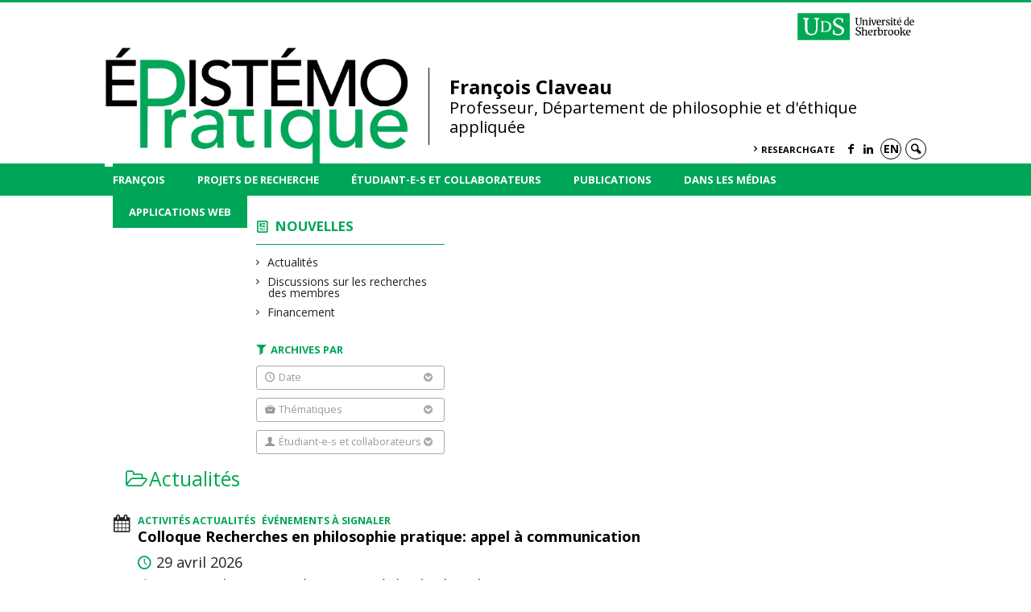

--- FILE ---
content_type: text/html; charset=UTF-8
request_url: https://www.epistemopratique.org/nouvelles/c/actualites/?person=553
body_size: 64130
content:
<!DOCTYPE html>

<!--[if IE 7]>
<html class="ie ie7" lang="fr-FR">
<![endif]-->
<!--[if IE 8]>
<html class="ie ie8" lang="fr-FR">
<![endif]-->
<!--[if IE 9]>
<html class="ie ie9" lang="fr-FR">
<![endif]-->
<!--[if !(IE 7) | !(IE 8) | !(IE 9)  ]><!-->
<html lang="fr-FR">
<!--<![endif]-->

<head>

	<meta charset="UTF-8" />
	<meta name="viewport" content="width=device-width, initial-scale=1, maximum-scale=1.0, user-scalable=no" />

	<title>Actualités  |  François Claveau</title>
	<link rel="profile" href="https://gmpg.org/xfn/11" />
	<link rel="pingback" href="https://www.epistemopratique.org/xmlrpc.php" />
	<link rel="alternate" type="application/rss+xml" title="RSS" href="https://www.epistemopratique.org/feed/" />
	
			<meta name="robots" content="index,follow,noodp,noydir" />
		<meta name="description" content="François Claveau est professeur titulaire au Département de philosophie et d'éthique appliquée de l'Université de Sherbrooke"/>

	<meta name='robots' content='max-image-preview:large' />
<link rel='dns-prefetch' href='//code.jquery.com' />
<link rel='dns-prefetch' href='//cdnjs.cloudflare.com' />
<link rel='dns-prefetch' href='//secure.openum.ca' />
<link rel="alternate" type="application/rss+xml" title="François Claveau &raquo; Flux de la catégorie Actualités" href="https://www.epistemopratique.org/nouvelles/c/actualites/feed/" />
<style id='wp-img-auto-sizes-contain-inline-css' type='text/css'>
img:is([sizes=auto i],[sizes^="auto," i]){contain-intrinsic-size:3000px 1500px}
/*# sourceURL=wp-img-auto-sizes-contain-inline-css */
</style>
<style id='wp-block-library-inline-css' type='text/css'>
:root{--wp-block-synced-color:#7a00df;--wp-block-synced-color--rgb:122,0,223;--wp-bound-block-color:var(--wp-block-synced-color);--wp-editor-canvas-background:#ddd;--wp-admin-theme-color:#007cba;--wp-admin-theme-color--rgb:0,124,186;--wp-admin-theme-color-darker-10:#006ba1;--wp-admin-theme-color-darker-10--rgb:0,107,160.5;--wp-admin-theme-color-darker-20:#005a87;--wp-admin-theme-color-darker-20--rgb:0,90,135;--wp-admin-border-width-focus:2px}@media (min-resolution:192dpi){:root{--wp-admin-border-width-focus:1.5px}}.wp-element-button{cursor:pointer}:root .has-very-light-gray-background-color{background-color:#eee}:root .has-very-dark-gray-background-color{background-color:#313131}:root .has-very-light-gray-color{color:#eee}:root .has-very-dark-gray-color{color:#313131}:root .has-vivid-green-cyan-to-vivid-cyan-blue-gradient-background{background:linear-gradient(135deg,#00d084,#0693e3)}:root .has-purple-crush-gradient-background{background:linear-gradient(135deg,#34e2e4,#4721fb 50%,#ab1dfe)}:root .has-hazy-dawn-gradient-background{background:linear-gradient(135deg,#faaca8,#dad0ec)}:root .has-subdued-olive-gradient-background{background:linear-gradient(135deg,#fafae1,#67a671)}:root .has-atomic-cream-gradient-background{background:linear-gradient(135deg,#fdd79a,#004a59)}:root .has-nightshade-gradient-background{background:linear-gradient(135deg,#330968,#31cdcf)}:root .has-midnight-gradient-background{background:linear-gradient(135deg,#020381,#2874fc)}:root{--wp--preset--font-size--normal:16px;--wp--preset--font-size--huge:42px}.has-regular-font-size{font-size:1em}.has-larger-font-size{font-size:2.625em}.has-normal-font-size{font-size:var(--wp--preset--font-size--normal)}.has-huge-font-size{font-size:var(--wp--preset--font-size--huge)}.has-text-align-center{text-align:center}.has-text-align-left{text-align:left}.has-text-align-right{text-align:right}.has-fit-text{white-space:nowrap!important}#end-resizable-editor-section{display:none}.aligncenter{clear:both}.items-justified-left{justify-content:flex-start}.items-justified-center{justify-content:center}.items-justified-right{justify-content:flex-end}.items-justified-space-between{justify-content:space-between}.screen-reader-text{border:0;clip-path:inset(50%);height:1px;margin:-1px;overflow:hidden;padding:0;position:absolute;width:1px;word-wrap:normal!important}.screen-reader-text:focus{background-color:#ddd;clip-path:none;color:#444;display:block;font-size:1em;height:auto;left:5px;line-height:normal;padding:15px 23px 14px;text-decoration:none;top:5px;width:auto;z-index:100000}html :where(.has-border-color){border-style:solid}html :where([style*=border-top-color]){border-top-style:solid}html :where([style*=border-right-color]){border-right-style:solid}html :where([style*=border-bottom-color]){border-bottom-style:solid}html :where([style*=border-left-color]){border-left-style:solid}html :where([style*=border-width]){border-style:solid}html :where([style*=border-top-width]){border-top-style:solid}html :where([style*=border-right-width]){border-right-style:solid}html :where([style*=border-bottom-width]){border-bottom-style:solid}html :where([style*=border-left-width]){border-left-style:solid}html :where(img[class*=wp-image-]){height:auto;max-width:100%}:where(figure){margin:0 0 1em}html :where(.is-position-sticky){--wp-admin--admin-bar--position-offset:var(--wp-admin--admin-bar--height,0px)}@media screen and (max-width:600px){html :where(.is-position-sticky){--wp-admin--admin-bar--position-offset:0px}}

/*# sourceURL=wp-block-library-inline-css */
</style><style id='global-styles-inline-css' type='text/css'>
:root{--wp--preset--aspect-ratio--square: 1;--wp--preset--aspect-ratio--4-3: 4/3;--wp--preset--aspect-ratio--3-4: 3/4;--wp--preset--aspect-ratio--3-2: 3/2;--wp--preset--aspect-ratio--2-3: 2/3;--wp--preset--aspect-ratio--16-9: 16/9;--wp--preset--aspect-ratio--9-16: 9/16;--wp--preset--color--black: #000000;--wp--preset--color--cyan-bluish-gray: #abb8c3;--wp--preset--color--white: #ffffff;--wp--preset--color--pale-pink: #f78da7;--wp--preset--color--vivid-red: #cf2e2e;--wp--preset--color--luminous-vivid-orange: #ff6900;--wp--preset--color--luminous-vivid-amber: #fcb900;--wp--preset--color--light-green-cyan: #7bdcb5;--wp--preset--color--vivid-green-cyan: #00d084;--wp--preset--color--pale-cyan-blue: #8ed1fc;--wp--preset--color--vivid-cyan-blue: #0693e3;--wp--preset--color--vivid-purple: #9b51e0;--wp--preset--gradient--vivid-cyan-blue-to-vivid-purple: linear-gradient(135deg,rgb(6,147,227) 0%,rgb(155,81,224) 100%);--wp--preset--gradient--light-green-cyan-to-vivid-green-cyan: linear-gradient(135deg,rgb(122,220,180) 0%,rgb(0,208,130) 100%);--wp--preset--gradient--luminous-vivid-amber-to-luminous-vivid-orange: linear-gradient(135deg,rgb(252,185,0) 0%,rgb(255,105,0) 100%);--wp--preset--gradient--luminous-vivid-orange-to-vivid-red: linear-gradient(135deg,rgb(255,105,0) 0%,rgb(207,46,46) 100%);--wp--preset--gradient--very-light-gray-to-cyan-bluish-gray: linear-gradient(135deg,rgb(238,238,238) 0%,rgb(169,184,195) 100%);--wp--preset--gradient--cool-to-warm-spectrum: linear-gradient(135deg,rgb(74,234,220) 0%,rgb(151,120,209) 20%,rgb(207,42,186) 40%,rgb(238,44,130) 60%,rgb(251,105,98) 80%,rgb(254,248,76) 100%);--wp--preset--gradient--blush-light-purple: linear-gradient(135deg,rgb(255,206,236) 0%,rgb(152,150,240) 100%);--wp--preset--gradient--blush-bordeaux: linear-gradient(135deg,rgb(254,205,165) 0%,rgb(254,45,45) 50%,rgb(107,0,62) 100%);--wp--preset--gradient--luminous-dusk: linear-gradient(135deg,rgb(255,203,112) 0%,rgb(199,81,192) 50%,rgb(65,88,208) 100%);--wp--preset--gradient--pale-ocean: linear-gradient(135deg,rgb(255,245,203) 0%,rgb(182,227,212) 50%,rgb(51,167,181) 100%);--wp--preset--gradient--electric-grass: linear-gradient(135deg,rgb(202,248,128) 0%,rgb(113,206,126) 100%);--wp--preset--gradient--midnight: linear-gradient(135deg,rgb(2,3,129) 0%,rgb(40,116,252) 100%);--wp--preset--font-size--small: 13px;--wp--preset--font-size--medium: 20px;--wp--preset--font-size--large: 36px;--wp--preset--font-size--x-large: 42px;--wp--preset--spacing--20: 0.44rem;--wp--preset--spacing--30: 0.67rem;--wp--preset--spacing--40: 1rem;--wp--preset--spacing--50: 1.5rem;--wp--preset--spacing--60: 2.25rem;--wp--preset--spacing--70: 3.38rem;--wp--preset--spacing--80: 5.06rem;--wp--preset--shadow--natural: 6px 6px 9px rgba(0, 0, 0, 0.2);--wp--preset--shadow--deep: 12px 12px 50px rgba(0, 0, 0, 0.4);--wp--preset--shadow--sharp: 6px 6px 0px rgba(0, 0, 0, 0.2);--wp--preset--shadow--outlined: 6px 6px 0px -3px rgb(255, 255, 255), 6px 6px rgb(0, 0, 0);--wp--preset--shadow--crisp: 6px 6px 0px rgb(0, 0, 0);}:where(.is-layout-flex){gap: 0.5em;}:where(.is-layout-grid){gap: 0.5em;}body .is-layout-flex{display: flex;}.is-layout-flex{flex-wrap: wrap;align-items: center;}.is-layout-flex > :is(*, div){margin: 0;}body .is-layout-grid{display: grid;}.is-layout-grid > :is(*, div){margin: 0;}:where(.wp-block-columns.is-layout-flex){gap: 2em;}:where(.wp-block-columns.is-layout-grid){gap: 2em;}:where(.wp-block-post-template.is-layout-flex){gap: 1.25em;}:where(.wp-block-post-template.is-layout-grid){gap: 1.25em;}.has-black-color{color: var(--wp--preset--color--black) !important;}.has-cyan-bluish-gray-color{color: var(--wp--preset--color--cyan-bluish-gray) !important;}.has-white-color{color: var(--wp--preset--color--white) !important;}.has-pale-pink-color{color: var(--wp--preset--color--pale-pink) !important;}.has-vivid-red-color{color: var(--wp--preset--color--vivid-red) !important;}.has-luminous-vivid-orange-color{color: var(--wp--preset--color--luminous-vivid-orange) !important;}.has-luminous-vivid-amber-color{color: var(--wp--preset--color--luminous-vivid-amber) !important;}.has-light-green-cyan-color{color: var(--wp--preset--color--light-green-cyan) !important;}.has-vivid-green-cyan-color{color: var(--wp--preset--color--vivid-green-cyan) !important;}.has-pale-cyan-blue-color{color: var(--wp--preset--color--pale-cyan-blue) !important;}.has-vivid-cyan-blue-color{color: var(--wp--preset--color--vivid-cyan-blue) !important;}.has-vivid-purple-color{color: var(--wp--preset--color--vivid-purple) !important;}.has-black-background-color{background-color: var(--wp--preset--color--black) !important;}.has-cyan-bluish-gray-background-color{background-color: var(--wp--preset--color--cyan-bluish-gray) !important;}.has-white-background-color{background-color: var(--wp--preset--color--white) !important;}.has-pale-pink-background-color{background-color: var(--wp--preset--color--pale-pink) !important;}.has-vivid-red-background-color{background-color: var(--wp--preset--color--vivid-red) !important;}.has-luminous-vivid-orange-background-color{background-color: var(--wp--preset--color--luminous-vivid-orange) !important;}.has-luminous-vivid-amber-background-color{background-color: var(--wp--preset--color--luminous-vivid-amber) !important;}.has-light-green-cyan-background-color{background-color: var(--wp--preset--color--light-green-cyan) !important;}.has-vivid-green-cyan-background-color{background-color: var(--wp--preset--color--vivid-green-cyan) !important;}.has-pale-cyan-blue-background-color{background-color: var(--wp--preset--color--pale-cyan-blue) !important;}.has-vivid-cyan-blue-background-color{background-color: var(--wp--preset--color--vivid-cyan-blue) !important;}.has-vivid-purple-background-color{background-color: var(--wp--preset--color--vivid-purple) !important;}.has-black-border-color{border-color: var(--wp--preset--color--black) !important;}.has-cyan-bluish-gray-border-color{border-color: var(--wp--preset--color--cyan-bluish-gray) !important;}.has-white-border-color{border-color: var(--wp--preset--color--white) !important;}.has-pale-pink-border-color{border-color: var(--wp--preset--color--pale-pink) !important;}.has-vivid-red-border-color{border-color: var(--wp--preset--color--vivid-red) !important;}.has-luminous-vivid-orange-border-color{border-color: var(--wp--preset--color--luminous-vivid-orange) !important;}.has-luminous-vivid-amber-border-color{border-color: var(--wp--preset--color--luminous-vivid-amber) !important;}.has-light-green-cyan-border-color{border-color: var(--wp--preset--color--light-green-cyan) !important;}.has-vivid-green-cyan-border-color{border-color: var(--wp--preset--color--vivid-green-cyan) !important;}.has-pale-cyan-blue-border-color{border-color: var(--wp--preset--color--pale-cyan-blue) !important;}.has-vivid-cyan-blue-border-color{border-color: var(--wp--preset--color--vivid-cyan-blue) !important;}.has-vivid-purple-border-color{border-color: var(--wp--preset--color--vivid-purple) !important;}.has-vivid-cyan-blue-to-vivid-purple-gradient-background{background: var(--wp--preset--gradient--vivid-cyan-blue-to-vivid-purple) !important;}.has-light-green-cyan-to-vivid-green-cyan-gradient-background{background: var(--wp--preset--gradient--light-green-cyan-to-vivid-green-cyan) !important;}.has-luminous-vivid-amber-to-luminous-vivid-orange-gradient-background{background: var(--wp--preset--gradient--luminous-vivid-amber-to-luminous-vivid-orange) !important;}.has-luminous-vivid-orange-to-vivid-red-gradient-background{background: var(--wp--preset--gradient--luminous-vivid-orange-to-vivid-red) !important;}.has-very-light-gray-to-cyan-bluish-gray-gradient-background{background: var(--wp--preset--gradient--very-light-gray-to-cyan-bluish-gray) !important;}.has-cool-to-warm-spectrum-gradient-background{background: var(--wp--preset--gradient--cool-to-warm-spectrum) !important;}.has-blush-light-purple-gradient-background{background: var(--wp--preset--gradient--blush-light-purple) !important;}.has-blush-bordeaux-gradient-background{background: var(--wp--preset--gradient--blush-bordeaux) !important;}.has-luminous-dusk-gradient-background{background: var(--wp--preset--gradient--luminous-dusk) !important;}.has-pale-ocean-gradient-background{background: var(--wp--preset--gradient--pale-ocean) !important;}.has-electric-grass-gradient-background{background: var(--wp--preset--gradient--electric-grass) !important;}.has-midnight-gradient-background{background: var(--wp--preset--gradient--midnight) !important;}.has-small-font-size{font-size: var(--wp--preset--font-size--small) !important;}.has-medium-font-size{font-size: var(--wp--preset--font-size--medium) !important;}.has-large-font-size{font-size: var(--wp--preset--font-size--large) !important;}.has-x-large-font-size{font-size: var(--wp--preset--font-size--x-large) !important;}
/*# sourceURL=global-styles-inline-css */
</style>

<style id='classic-theme-styles-inline-css' type='text/css'>
/*! This file is auto-generated */
.wp-block-button__link{color:#fff;background-color:#32373c;border-radius:9999px;box-shadow:none;text-decoration:none;padding:calc(.667em + 2px) calc(1.333em + 2px);font-size:1.125em}.wp-block-file__button{background:#32373c;color:#fff;text-decoration:none}
/*# sourceURL=/wp-includes/css/classic-themes.min.css */
</style>
<link rel='stylesheet' id='openum-admin-bar-css' href='https://secure.openum.ca/assets/plugins/openum-admin/openum-admin-bar.css?ver=6.9' type='text/css' media='all' />
<link rel='stylesheet' id='forcerouge-style-css' href='https://secure.openum.ca/assets/themes/forcerouge_dev/css/style.css?ver=1633512522' type='text/css' media='all' />
<link rel='stylesheet' id='forcerouge-custom-css' href='https://www.epistemopratique.org/forcerouge.css?ver=1633512522' type='text/css' media='all' />
<link rel='stylesheet' id='dashicons-css' href='https://www.epistemopratique.org/wp-includes/css/dashicons.min.css?ver=6.9' type='text/css' media='all' />
<link rel='stylesheet' id='forcerouge-admin-bar-css' href='https://secure.openum.ca/assets/themes/forcerouge_dev/css/admin-bar.css?ver=6.9' type='text/css' media='all' />
<link rel='stylesheet' id='wp-5.3.2-site-style-css' href='https://www.epistemopratique.org/wp-includes/css/dist/block-library/style-5.3.2.css?ver=6.9' type='text/css' media='all' />
<script type="text/javascript" src="https://code.jquery.com/jquery-2.1.1.min.js?ver=6.9" id="forcerouge-jquery-js"></script>
<script type="text/javascript" src="https://cdnjs.cloudflare.com/ajax/libs/materialize/0.96.1/js/materialize.min.js?ver=6.9" id="forcerouge-materialize-js"></script>
<link rel="EditURI" type="application/rsd+xml" title="RSD" href="https://www.epistemopratique.org/xmlrpc.php?rsd" />
<meta name="generator" content="ForceRouge 0.9.85" />
<link rel='shortlink' href='https://www.epistemopratique.org/s/7339' />
<script src='https://openum.ca/?dm=b8df3333c93592be9f37e95d00b5c2ab&amp;action=load&amp;blogid=69&amp;siteid=1&amp;t=1904139239&amp;back=https%3A%2F%2Fwww.epistemopratique.org%2Fnouvelles%2Fc%2Factualites%2F%3Fperson%3D553' type='text/javascript'></script>	<meta name="twitter:card" content="summary">
		<meta name="twitter:site" content="claveau_f">
		<meta property="og:site_name" content="François Claveau" />
		<meta property="og:type" content="website" />
	<script>
  (function(i,s,o,g,r,a,m){i['GoogleAnalyticsObject']=r;i[r]=i[r]||function(){
  (i[r].q=i[r].q||[]).push(arguments)},i[r].l=1*new Date();a=s.createElement(o),
  m=s.getElementsByTagName(o)[0];a.async=1;a.src=g;m.parentNode.insertBefore(a,m)
  })(window,document,'script','//www.google-analytics.com/analytics.js','ga');

  ga('create', 'UA-68628409-7', 'https://francoisclaveau.openum.ca/');
  ga('send', 'pageview');

</script>
	</head>

<body class="archive category category-actualites category-1 wp-theme-forcerouge_dev wp-child-theme-forcerouge_dev-openum">

	<section id="search-box">
		<form method="get" action="https://www.epistemopratique.org/" class="container">
			<input id="search" type="search" name="s" placeholder="Entrez les termes de votre recherche..." /><button class="icon-search" type="submit"></button>
		</form>
	</section>

	<header  id="site-header">

		<div id="headzone" class="container valign-wrapper" >
			<div id="sitehead">

				<ul id="menu-links" class=""><li id="menu-item-32" class="menu-item menu-item-type-custom menu-item-object-custom menu-item-32"><a href="http://www.usherbrooke.ca/philosophie/" title="Université Sherbrooke, Département de philosophie et d&rsquo;éthique appliquée"><img src="/files/sites/69/2025/12/UdeS_logo_h_rgbHR-scaled.png" height="60px"/></a></li>
</ul>
				<a id="site-logo" href="https://www.epistemopratique.org" title="François Claveau">
					<figure><img src="/files/sites/69/2016/05/logo_chaire_couleurs_web.jpg" title="François Claveau" onload="this.width/=2;this.onload=null;"/></figure>						<div class="titles-container">
							<h1>François Claveau</h1>
							<h2>Professeur, Département de philosophie et d'éthique appliquée</h2>
						</div>
										</a>

			</div>
			<div id="header-bottom">
				<div class="menu-header-container"><ul id="menu-header" class=""><li id="menu-item-1183" class="menu-item menu-item-type-custom menu-item-object-custom menu-item-1183"><a href="https://www.researchgate.net/profile/Francois_Claveau">ResearchGate</a></li>
</ul></div><div class="menu-icons-container"><ul id="menu-icons" class="menu"><li id="menu-item-94" class="menu-item menu-item-type-custom menu-item-object-custom menu-item-94"><a href="https://www.facebook.com/epistemologiepratique/"><i class="icon-facebook"></i></a></li>
<li id="menu-item-97" class="menu-item menu-item-type-custom menu-item-object-custom menu-item-97"><a href="https://www.linkedin.com/in/françois-claveau-43196224"><i class="icon-linkedin"></i></a></li>
</ul></div><div class="lang-container"><ul id="btn-lang-switcher"><li id="forcerouge_ml_languageswitcher_en" class="forcerouge_ml_languageswitcher_item"><a href="https://www.epistemopratique.org/en/nouvelles/c/actualites/?person=553">en</a></li></ul></div><div class="search-btn-container"><ul id="btn-search"><li><a href="#search-box" class="search-trigger"><i class="icon-search"></i></a></li></ul></div>			</div>

		</div>

	</header>

	
	<nav id="navigation-bar" role="navigation" class="header-parallax ">

		<div class="navigation-wrapper container">
			<ul id="menu-navigation" class="hide-on-med-and-down"><li id="menu-item-79" class="menu-item menu-item-type-post_type menu-item-object-page menu-item-has-children menu-item-79"><a href="https://www.epistemopratique.org/francois-claveau/">François</a>
<ul class="sub-menu">
	<li id="menu-item-84" class="menu-item menu-item-type-post_type menu-item-object-page menu-item-84"><a href="https://www.epistemopratique.org/francois-claveau/biographie/">Biographie</a></li>
	<li id="menu-item-83" class="menu-item menu-item-type-post_type menu-item-object-page menu-item-83"><a href="https://www.epistemopratique.org/francois-claveau/affiliations/">Affiliations</a></li>
	<li id="menu-item-82" class="menu-item menu-item-type-post_type menu-item-object-page menu-item-82"><a href="https://www.epistemopratique.org/francois-claveau/financements/">Financements</a></li>
	<li id="menu-item-81" class="menu-item menu-item-type-post_type menu-item-object-page menu-item-81"><a href="https://www.epistemopratique.org/francois-claveau/cours/">Cours</a></li>
	<li id="menu-item-86" class="menu-item menu-item-type-post_type menu-item-object-page menu-item-86"><a href="https://www.epistemopratique.org/chaire/">Projets de recherche</a></li>
	<li id="menu-item-80" class="menu-item menu-item-type-post_type menu-item-object-page menu-item-80"><a href="https://www.epistemopratique.org/francois-claveau/coordonnees/">Coordonnées</a></li>
</ul>
</li>
<li id="menu-item-541" class="menu-item menu-item-type-post_type menu-item-object-page menu-item-541"><a href="https://www.epistemopratique.org/chaire/projets-de-recherche/">Projets de recherche</a></li>
<li id="menu-item-7199" class="menu-item menu-item-type-post_type_archive menu-item-object-people menu-item-7199"><a href="https://www.epistemopratique.org/chaire/equipe/">Étudiant-e-s et collaborateurs</a></li>
<li id="menu-item-26" class="menu-item menu-item-type-post_type menu-item-object-page menu-item-26"><a href="https://www.epistemopratique.org/publications/">Publications</a></li>
<li id="menu-item-85" class="menu-item menu-item-type-post_type menu-item-object-page menu-item-85"><a href="https://www.epistemopratique.org/presse/">Dans les médias</a></li>
<li id="menu-item-72" class="menu-item menu-item-type-post_type menu-item-object-page menu-item-has-children menu-item-72"><a href="https://www.epistemopratique.org/apps/">Applications web</a>
<ul class="sub-menu">
	<li id="menu-item-7347" class="menu-item menu-item-type-post_type menu-item-object-page menu-item-7347"><a href="https://www.epistemopratique.org/apps/libreqda/">LibreQDA</a></li>
	<li id="menu-item-110" class="menu-item menu-item-type-post_type menu-item-object-page menu-item-110"><a href="https://www.epistemopratique.org/apps/bibliometrics/">Histoires bibliométriques</a></li>
	<li id="menu-item-109" class="menu-item menu-item-type-post_type menu-item-object-page menu-item-109"><a href="https://www.epistemopratique.org/apps/stats/">Introduction aux statistiques</a></li>
</ul>
</li>
</ul><div class="alternative-header-container"></div><ul id="nav-mobile" class="side-nav"><li class="menu-item menu-item-type-post_type menu-item-object-page menu-item-has-children menu-item-79"><a href="https://www.epistemopratique.org/francois-claveau/">François</a>
<ul class="sub-menu">
	<li class="menu-item menu-item-type-post_type menu-item-object-page menu-item-84"><a href="https://www.epistemopratique.org/francois-claveau/biographie/">Biographie</a></li>
	<li class="menu-item menu-item-type-post_type menu-item-object-page menu-item-83"><a href="https://www.epistemopratique.org/francois-claveau/affiliations/">Affiliations</a></li>
	<li class="menu-item menu-item-type-post_type menu-item-object-page menu-item-82"><a href="https://www.epistemopratique.org/francois-claveau/financements/">Financements</a></li>
	<li class="menu-item menu-item-type-post_type menu-item-object-page menu-item-81"><a href="https://www.epistemopratique.org/francois-claveau/cours/">Cours</a></li>
	<li class="menu-item menu-item-type-post_type menu-item-object-page menu-item-86"><a href="https://www.epistemopratique.org/chaire/">Projets de recherche</a></li>
	<li class="menu-item menu-item-type-post_type menu-item-object-page menu-item-80"><a href="https://www.epistemopratique.org/francois-claveau/coordonnees/">Coordonnées</a></li>
</ul>
</li>
<li class="menu-item menu-item-type-post_type menu-item-object-page menu-item-541"><a href="https://www.epistemopratique.org/chaire/projets-de-recherche/">Projets de recherche</a></li>
<li class="menu-item menu-item-type-post_type_archive menu-item-object-people menu-item-7199"><a href="https://www.epistemopratique.org/chaire/equipe/">Étudiant-e-s et collaborateurs</a></li>
<li class="menu-item menu-item-type-post_type menu-item-object-page menu-item-26"><a href="https://www.epistemopratique.org/publications/">Publications</a></li>
<li class="menu-item menu-item-type-post_type menu-item-object-page menu-item-85"><a href="https://www.epistemopratique.org/presse/">Dans les médias</a></li>
<li class="menu-item menu-item-type-post_type menu-item-object-page menu-item-has-children menu-item-72"><a href="https://www.epistemopratique.org/apps/">Applications web</a>
<ul class="sub-menu">
	<li class="menu-item menu-item-type-post_type menu-item-object-page menu-item-7347"><a href="https://www.epistemopratique.org/apps/libreqda/">LibreQDA</a></li>
	<li class="menu-item menu-item-type-post_type menu-item-object-page menu-item-110"><a href="https://www.epistemopratique.org/apps/bibliometrics/">Histoires bibliométriques</a></li>
	<li class="menu-item menu-item-type-post_type menu-item-object-page menu-item-109"><a href="https://www.epistemopratique.org/apps/stats/">Introduction aux statistiques</a></li>
</ul>
</li>
</ul>
			<a href="#" data-activates="nav-mobile" class="button-collapse"><i class="icon-menu"></i></a>

		</div>

	</nav>

	<!-- <div id="breadcrumb" class="container">
			</div> -->
<main id="main-container" class="container row">

	<aside class="col s12 m4 l3 blog-aside">

		<div class="sitesectionbox">
	<h4 class="aside-heading"><i class="icon-blog"></i> <a href="https://www.epistemopratique.org/nouvelles/">Nouvelles</a> <span class="icon-menu hide-on-med-and-up"></span></h4>

	<div class="aside-content hide-on-small-only">
		<ul>
				<li class="cat-item cat-item-1 current-cat"><a aria-current="page" href="https://www.epistemopratique.org/nouvelles/c/actualites/">Actualités</a>
</li>
	<li class="cat-item cat-item-461"><a href="https://www.epistemopratique.org/nouvelles/c/discussions-sur-les-recherches-des-membres/">Discussions sur les recherches des membres</a>
</li>
	<li class="cat-item cat-item-270"><a href="https://www.epistemopratique.org/nouvelles/c/financement/">Financement</a>
</li>
		</ul>
	</div>
</div>


<div id="archivesectionbox">

	<h4 class="icon-filter filter-heading">Archives par</h4>

	<div class="filter-box">
		<span class="filter-name icon-time">Date <i class="icon-bottom"></i></span>
		<ul class="filter-date-list">
				<li><a href='https://www.epistemopratique.org/nouvelles/2026/'>2026</a></li>
	<li><a href='https://www.epistemopratique.org/nouvelles/2025/'>2025</a></li>
	<li><a href='https://www.epistemopratique.org/nouvelles/2024/'>2024</a></li>
	<li><a href='https://www.epistemopratique.org/nouvelles/2023/'>2023</a></li>
	<li><a href='https://www.epistemopratique.org/nouvelles/2022/'>2022</a></li>
	<li><a href='https://www.epistemopratique.org/nouvelles/2021/'>2021</a></li>
	<li><a href='https://www.epistemopratique.org/nouvelles/2020/'>2020</a></li>
	<li><a href='https://www.epistemopratique.org/nouvelles/2019/'>2019</a></li>
	<li><a href='https://www.epistemopratique.org/nouvelles/2018/'>2018</a></li>
	<li><a href='https://www.epistemopratique.org/nouvelles/2017/'>2017</a></li>
	<li><a href='https://www.epistemopratique.org/nouvelles/2016/'>2016</a></li>
	<li><a href='https://www.epistemopratique.org/nouvelles/2015/'>2015</a></li>
		</ul>
	</div>

		<div class="filter-box">
		<span class="filter-name icon-topic">Thématiques <i class="icon-bottom"></i></span>
		<ul>
			<li><a href="/nouvelles/c/actualites/?theme=attentes-sociotechniques">Attentes sociotechniques</a></li><li><a href="/nouvelles/c/actualites/?theme=banques-centrales">Banques centrales</a></li><li><a href="/nouvelles/c/actualites/?theme=bibliometrie">Bibliométrie</a></li><li><a href="/nouvelles/c/actualites/?theme=causalite">Causalité</a></li><li><a href="/nouvelles/c/actualites/?theme=commissions">Commissions</a></li><li><a href="/nouvelles/c/actualites/?theme=conseil-scientifique">Conseil scientifique</a></li><li><a href="/nouvelles/c/actualites/?theme=pensee_critique">Développement de la pensée critique</a></li><li><a href="/nouvelles/c/actualites/?theme=experts-et-valeurs">Experts et valeurs</a></li><li><a href="/nouvelles/c/actualites/?theme=generalisations-causales">Généralisations causales</a></li><li><a href="/nouvelles/c/actualites/?theme=generalisations-generiques">Généralisations Génériques</a></li><li><a href="/nouvelles/c/actualites/?theme=justification-par-amalgamation-delements-probants">Justification par amalgamation d’éléments probants</a></li><li><a href="/nouvelles/c/actualites/?theme=macroeconomie">Macroéconomie</a></li><li><a href="/nouvelles/c/actualites/?theme=meta-epistemologie">Méta-épistémologie</a></li><li><a href="/nouvelles/c/actualites/?theme=outils-et-methodes-numeriques">Outils et méthodes numériques</a></li><li><a href="/nouvelles/c/actualites/?theme=think-tanks">Think tanks</a></li><li><a href="/nouvelles/c/actualites/?theme=transdisciplinarite">Transdisciplinarité</a></li><li><a href="/nouvelles/c/actualites/?theme=urgence-humanitaire">Urgence humanitaire</a></li>		</ul>
	</div>
		<div class="filter-box">
		<span class="filter-name icon-user">Étudiant-e-s et collaborateurs <i class="icon-bottom"></i></span>
		<ul>
			<li><a href="/nouvelles/c/actualites/?person=6714">Adou Josias Nyamike</a></li><li><a href="/nouvelles/c/actualites/?person=5638">Alexandre Truc</a></li><li><a href="/nouvelles/c/actualites/?person=7147">Antoine Lemor</a></li><li><a href="/nouvelles/c/actualites/?person=2035">Audreyann Appleby Bélanger</a></li><li><a href="/nouvelles/c/actualites/?person=6085">Aurélien Goutsmedt</a></li><li><a href="/nouvelles/c/actualites/?person=800">Vincent Beaulieu</a></li><li><a href="/nouvelles/c/actualites/?person=5769">Benoît Hogedez</a></li><li><a href="/nouvelles/c/actualites/?person=827">Ghislain Benoit</a></li><li><a href="/nouvelles/c/actualites/?person=397">Saad Blakime</a></li><li><a href="/nouvelles/c/actualites/?person=488">Guillaume Bolduc</a></li><li><a href="/nouvelles/c/actualites/?person=819">Églantine Camby</a></li><li><a href="/nouvelles/c/actualites/?person=816">Gilles Caporossi</a></li><li><a href="/nouvelles/c/actualites/?person=1198">Catherine S. Herfeld</a></li><li><a href="/nouvelles/c/actualites/?person=2142">Claude Fortin</a></li><li><a href="/nouvelles/c/actualites/?person=557">Clément Fontan</a></li><li><a href="/nouvelles/c/actualites/?person=486">Cédrik Cormier</a></li><li><a href="/nouvelles/c/actualites/?person=553">Peter Dietsch</a></li><li><a href="/nouvelles/c/actualites/?person=7137">Dominic Ouimet</a></li><li><a href="/nouvelles/c/actualites/?person=484">Sabrina Dupéré</a></li><li><a href="/nouvelles/c/actualites/?person=5695">Émile Désaulniers</a></li><li><a href="/nouvelles/c/actualites/?person=2334">Emmanuel Bilodeau</a></li><li><a href="/nouvelles/c/actualites/?person=7205">Éric Montpetit</a></li><li><a href="/nouvelles/c/actualites/?person=7139">Félix Baril</a></li><li><a href="/nouvelles/c/actualites/?person=2329">Florence Millerand</a></li><li><a href="/nouvelles/c/actualites/?person=7149">Francis Lareau</a></li><li><a href="/nouvelles/c/actualites/?person=411">François Claveau</a></li><li><a href="/nouvelles/c/actualites/?person=7141">Gabriel Saso-Baudaux</a></li><li><a href="/nouvelles/c/actualites/?person=695">Etienne Gael Tajeuna</a></li><li><a href="/nouvelles/c/actualites/?person=794">Paméla Giguère-Roy</a></li><li><a href="/nouvelles/c/actualites/?person=133">Gilles Beauchamp</a></li><li><a href="/nouvelles/c/actualites/?person=566">Yves Gingras</a></li><li><a href="/nouvelles/c/actualites/?person=2075">Guillaume Dandurand</a></li><li><a href="/nouvelles/c/actualites/?person=2131">Jérémie Hébrard</a></li><li><a href="/nouvelles/c/actualites/?person=6089">Hugo Lemay</a></li><li><a href="/nouvelles/c/actualites/?person=6541">Jacob Hamel-Mottiez</a></li><li><a href="/nouvelles/c/actualites/?person=138">Jean-François Dubé</a></li><li><a href="/nouvelles/c/actualites/?person=6326">Jean-Michel Chahsiche</a></li><li><a href="/nouvelles/c/actualites/?person=478">Jérémie Dion</a></li><li><a href="/nouvelles/c/actualites/?person=490">Jordan Girard</a></li><li><a href="/nouvelles/c/actualites/?person=7082">Julien Prud&rsquo;homme</a></li><li><a href="/nouvelles/c/actualites/?person=kevin-kaiserumontreal-ca">kevin.kaiser@umontreal.ca</a></li><li><a href="/nouvelles/c/actualites/?person=6366">Catherine Leblanc</a></li><li><a href="/nouvelles/c/actualites/?person=6539">Léon Gatien</a></li><li><a href="/nouvelles/c/actualites/?person=7208">Louis Renaud-Desjardins</a></li><li><a href="/nouvelles/c/actualites/?person=6110">Luc Rainville</a></li><li><a href="/nouvelles/c/actualites/?person=560">Luis Mireles-Flores</a></li><li><a href="/nouvelles/c/actualites/?person=6430">Maëlle Turbide</a></li><li><a href="/nouvelles/c/actualites/?person=7299">Malvina Barra</a></li><li><a href="/nouvelles/c/actualites/?person=6420">Manek Kolhatkar</a></li><li><a href="/nouvelles/c/actualites/?person=7220">Marie-Luc Arpin</a></li><li><a href="/nouvelles/c/actualites/?person=7086">Mathieu Ouimet</a></li><li><a href="/nouvelles/c/actualites/?person=7307">Matthieu Mondou</a></li><li><a href="/nouvelles/c/actualites/?person=7070">Moussa Touré</a></li><li><a href="/nouvelles/c/actualites/?person=808">Olivier Grenier</a></li><li><a href="/nouvelles/c/actualites/?person=2178">Olivier Santerre</a></li><li><a href="/nouvelles/c/actualites/?person=7068">Philippe Boissonnault</a></li><li><a href="/nouvelles/c/actualites/?person=1131">Philippe Nazair</a></li><li><a href="/nouvelles/c/actualites/?person=5370">Rafael Monnerat</a></li><li><a href="/nouvelles/c/actualites/?person=1767">Tristan Rivard</a></li><li><a href="/nouvelles/c/actualites/?person=1333">Cesar S. Santos</a></li><li><a href="/nouvelles/c/actualites/?person=6202">Serge Nguiffo Kayim</a></li><li><a href="/nouvelles/c/actualites/?person=7145">Sylvain Bédard</a></li><li><a href="/nouvelles/c/actualites/?person=6071">Maxime Tremblay</a></li><li><a href="/nouvelles/c/actualites/?person=7143">Valérie-Claude Lessard</a></li><li><a href="/nouvelles/c/actualites/?person=1084">Andréanne Veillette</a></li><li><a href="/nouvelles/c/actualites/?person=456">Anthony Voisard</a></li><li><a href="/nouvelles/c/actualites/?person=1403">Willem van der Deijl</a></li>		</ul>
	</div>
	
</div>
<div class="archivesectionbox hide-on-small-only">
	</div>
	</aside>

	<div class="col s12 m8 l9 blog-archives">

		<h1> <span class="color icon-folder archive-filter-title">Actualités</span></h1>

		<article class="archive-blog-item ">
	
<a href="https://www.epistemopratique.org/nouvelles/2026/01/12/colloque-recherches-en-philosophie-pratique-appel-a-communication/" class="archive-item archive-blog-item-link">
<i class="icon-calendar"></i>

		<div class="label-primary"> 
	 <span>Activités</span>  <span>Actualités</span>  <span>Événements à signaler</span> </div> 
<h3 class="has-prehead has-subhead">Colloque Recherches en philosophie pratique: appel à communication</h3><div class="event-informations"><p class="content-info icon-time">29 avril 2026</p><p class="content-info icon-location">Campus de Longueuil, Université de Sherbrooke</p></div><div class="content-subheading"><div class="content-meta"><span class="icon-user">François Claveau</span> <span class="icon-time">12 janvier 2026</span> </div></div></a>	<p>
		Voir en version PDF Colloque annuel de l’Association étudiante et du Département de philosophie et d’éthique appliquée, Université de Sherbrooke Mercredi 29 avril 2026, Campus de Longueuil de l’Université de Sherbrooke La philosophie pratique mobilise le questionnement philosophique afin de contribuer au progrès des connaissances sur un éventail de pratiques concrètes et de défis contemporains. [&hellip;]		<a href="https://www.epistemopratique.org/nouvelles/2026/01/12/colloque-recherches-en-philosophie-pratique-appel-a-communication/" class="more more-icon-btn icon-right-open">Lire la suite</a>
	</p>
</article><article class="archive-blog-item has-image">
	
<a href="https://www.epistemopratique.org/nouvelles/2025/11/26/liberer-lanalyse-qualitative-est-ce-pour-vous/" class="archive-item archive-blog-item-link">
<i class="icon-blog"></i>

		<div class="archive-blog-item-image-container">
		<img src="https://www.epistemopratique.org/files/sites/69/2025/11/logo_libreQDA__horizontal_coul_rvb-725x423.png" class="archive-blog-item-image">
	</div>
		<div class="label-primary"> 
	 <span>Actualités</span> </div> 
<h3 class="has-prehead has-subhead">Offre d&#8217;emploi. Libérer l’analyse qualitative : est-ce pour vous?</h3><div class="content-subheading"><div class="content-meta"><span class="icon-user">François Claveau</span> <span class="icon-time">26 novembre 2025</span>  <span class="icon-topic">Outils et méthodes numériques</span> </div></div></a>	<p>
		La Plateforme en humanités numériques (PHuN) recrute! Nous avons besoin d’une personne étudiante à la maîtrise ou au doctorat pour nourrir la communauté de recherche autour du logiciel LibreQDA, un logiciel d’analyse qualitative en code source ouvert. Contrat Durée : Jusqu’à la fin avril 2026, renouvelable ensuite chaque semestre Nombre d’heures : 7h par semaine Salaire : Selon [&hellip;]		<a href="https://www.epistemopratique.org/nouvelles/2025/11/26/liberer-lanalyse-qualitative-est-ce-pour-vous/" class="more more-icon-btn icon-right-open">Lire la suite</a>
	</p>
</article><article class="archive-blog-item has-image">
	
<a href="https://www.epistemopratique.org/nouvelles/2025/11/04/accompagner-la-recherche-transdisciplinaire-ouvrir-la-boite-noire-par-une-evaluation-realiste/" class="archive-item archive-blog-item-link">
<i class="icon-blog"></i>

		<div class="archive-blog-item-image-container">
		<img src="https://www.epistemopratique.org/files/sites/69/2025/11/CRSH.png" class="archive-blog-item-image">
	</div>
		<div class="label-primary"> 
	 <span>Actualités</span>  <span>Financement</span> </div> 
<h3 class="has-prehead has-subhead">Accompagner la recherche transdisciplinaire&nbsp;: ouvrir la boîte noire par une évaluation réaliste</h3><div class="content-subheading"><div class="content-meta"><span class="icon-time">4 novembre 2025</span>  <span class="icon-users">Benoît Hogedez <b>/</b> François Claveau</span>  <span class="icon-topic">Transdisciplinarité</span> </div></div></a>	<p>
		La recherche transdisciplinaire est fréquemment promue comme solution aux grands défis des sociétés contemporaines, mais elle est semé d’embûches. Pour aider les équipes à relever ces défis, plusieurs approches d’accompagnement ont été développées afin d’améliorer l’efficacité de la recherche transdisciplinaire. Malgré la multiplication de ces approches, les mécanismes sous-tendant leur efficacité demeurent mal compris. Il [&hellip;]		<a href="https://www.epistemopratique.org/nouvelles/2025/11/04/accompagner-la-recherche-transdisciplinaire-ouvrir-la-boite-noire-par-une-evaluation-realiste/" class="more more-icon-btn icon-right-open">Lire la suite</a>
	</p>
</article><article class="archive-blog-item has-image">
	
<a href="https://www.epistemopratique.org/nouvelles/2025/09/15/institutionnalisations-des-conseillers-scientifiques-en-chef-nouveau-projet-finance/" class="archive-item archive-blog-item-link">
<i class="icon-blog"></i>

		<div class="archive-blog-item-image-container">
		<img src="https://www.epistemopratique.org/files/sites/69/2025/11/RFICS_mini.jpg" class="archive-blog-item-image">
	</div>
		<div class="label-primary"> 
	 <span>Actualités</span> </div> 
<h3 class="has-prehead has-subhead">Institutionnalisations des conseillers scientifiques en chef &#8211; nouveau projet financé</h3><div class="content-subheading"><div class="content-meta"><span class="icon-time">15 septembre 2025</span>  <span class="icon-users">François Claveau <b>/</b> Julien Prud&rsquo;homme <b>/</b> Mathieu Ouimet</span>  <span class="icon-topic">Conseil scientifique</span> </div></div></a>	<p>
		Ce projet financé par une subvention CRSH Savoir vise à étudier le modèle du conseiller scientifique en chef et ses variations dans le temps et selon les lieux. Ce modèle est abordé dans une perspective historique car il s’agit de retracer les processus intellectuels et socio-politiques qui ont mené à la popularité du modèle aujourd’hui. [&hellip;]		<a href="https://www.epistemopratique.org/nouvelles/2025/09/15/institutionnalisations-des-conseillers-scientifiques-en-chef-nouveau-projet-finance/" class="more more-icon-btn icon-right-open">Lire la suite</a>
	</p>
</article><article class="archive-blog-item has-image">
	
<a href="https://www.epistemopratique.org/nouvelles/2025/06/07/lancement-de-libreqda/" class="archive-item archive-blog-item-link">
<i class="icon-blog"></i>

		<div class="archive-blog-item-image-container">
		<img src="https://www.epistemopratique.org/files/sites/69/2025/10/1070722544-2024_11_13_lancement_libreqda_mc_4278-725x483.jpg" class="archive-blog-item-image">
	</div>
		<div class="label-primary"> 
	 <span>Actualités</span> </div> 
<h3 class="has-prehead has-subhead">Lancement de LibreQDA</h3><div class="content-subheading"><div class="content-meta"><span class="icon-time">7 juin 2025</span>  <span class="icon-users">François Claveau <b>/</b> Jérémie Dion <b>/</b> Moussa Touré <b>/</b> Philippe Boissonnault</span> </div></div></a>	<p>
		L&rsquo;équipe de LibreQDA, dirigée par François Claveau, a officiellement lancé LibreQDA, logiciel d&rsquo;analyse qualitative développé pour et par la communauté de recherche. À force d’entendre les doléances de la communauté de recherche, cette équipe a décidé de mettre au point un logiciel gratuit et performant, qui respecte les besoins de la recherche qualitative, se concentre [&hellip;]		<a href="https://www.epistemopratique.org/nouvelles/2025/06/07/lancement-de-libreqda/" class="more more-icon-btn icon-right-open">Lire la suite</a>
	</p>
</article><article class="archive-blog-item ">
	
<a href="https://www.epistemopratique.org/nouvelles/2024/04/17/discussion-sur-les-recherches-des-membres-mercredi-24-avril-2024-information-dinteret-public-et-economie-de-marche-une-union-difficile/" class="archive-item archive-blog-item-link">
<i class="icon-calendar"></i>

		<div class="label-primary"> 
	 <span>Actualités</span>  <span>Discussions sur les recherches des membres</span>  <span>Séminaires de la Chaire</span> </div> 
<h3 class="has-prehead has-subhead">Discussion sur les recherches des membres (Mercredi 24 avril 2024) – «&nbsp;Information d’intérêt public et économie de marché&nbsp;: une union difficile&nbsp;»</h3><div class="event-informations"><p class="content-info icon-time">24 avril 2024 • 12h00 <i class="icon-right-open"></i> 13h00</p><p class="content-info icon-location">Via zoom = https://uqam.zoom.us/j/84967423748</p></div><div class="content-subheading"><div class="content-meta"><span class="icon-user">Serge Nguiffo Kayim</span> <span class="icon-time">17 avril 2024</span> </div></div></a>	<p>
		Bonjour tout le monde, le mercredi prochain 24 avril sera la dernière rencontre bimensuelle de la chaire pour cette session d&rsquo;hiver 2024. Nous serons à l&rsquo;écoute de notre collègue Claude Fortin qui partagera avec nous ses recherches doctorales intitulées « Information d’intérêt public et économie de marché&nbsp;: une union difficile ». Voici le résumé de la thèse [&hellip;]		<a href="https://www.epistemopratique.org/nouvelles/2024/04/17/discussion-sur-les-recherches-des-membres-mercredi-24-avril-2024-information-dinteret-public-et-economie-de-marche-une-union-difficile/" class="more more-icon-btn icon-right-open">Lire la suite</a>
	</p>
</article><article class="archive-blog-item ">
	
<a href="https://www.epistemopratique.org/nouvelles/2024/04/08/groupe-de-lecture-du-mercredi-10-avril-2024-the-social-construction-of-reality-a-treatise-in-the-sociology-of-knowledge-2eme-partie/" class="archive-item archive-blog-item-link">
<i class="icon-calendar"></i>

		<div class="label-primary"> 
	 <span>Actualités</span>  <span>Groupe de lecture</span> </div> 
<h3 class="has-prehead has-subhead">Groupe de lecture du mercredi 10 avril 2024 / The Social Construction of Reality: A Treatise in the Sociology of Knowledge (2ème partie))</h3><div class="event-informations"><p class="content-info icon-time">10 avril 2024 • 12h00 <i class="icon-right-open"></i> 13h00</p><p class="content-info icon-location">Via zoom = https://uqam.zoom.us/j/84967423748</p></div><div class="content-subheading"><div class="content-meta"><span class="icon-user">Serge Nguiffo Kayim</span> <span class="icon-time">8 avril 2024</span> </div></div></a>	<p>
		La rencontre du mercedi 10 avril prochain sera une continuité de la lecture de l&rsquo;ouvrage de Ludwig &amp; Luckmann (1966). Nous lirons et discuterons la partie 2 de cet ouvrage, des pages 63 à 146 (de la version originale). Les personnes qui aimeraient avoir le texte, afin de participer à ce groupe de lecture, peuvent [&hellip;]		<a href="https://www.epistemopratique.org/nouvelles/2024/04/08/groupe-de-lecture-du-mercredi-10-avril-2024-the-social-construction-of-reality-a-treatise-in-the-sociology-of-knowledge-2eme-partie/" class="more more-icon-btn icon-right-open">Lire la suite</a>
	</p>
</article><article class="archive-blog-item ">
	
<a href="https://www.epistemopratique.org/nouvelles/2024/03/25/groupe-de-lecture-du-mercredi-27-mars-2024-the-social-construction-of-reality-a-treatise-in-the-sociology-of-knowledge/" class="archive-item archive-blog-item-link">
<i class="icon-calendar"></i>

		<div class="label-primary"> 
	 <span>Activités</span>  <span>Actualités</span>  <span>Groupe de lecture</span> </div> 
<h3 class="has-prehead has-subhead">Groupe de lecture du mercredi 27 mars 2024 / The Social Construction of Reality: A Treatise in the Sociology of Knowledge</h3><div class="event-informations"><p class="content-info icon-time">27 mars 2024 • 12h00 <i class="icon-right-open"></i> 13h00</p></div><div class="content-subheading"><div class="content-meta"><span class="icon-user">Serge Nguiffo Kayim</span> <span class="icon-time">25 mars 2024</span> </div></div></a>	<p>
		Le prochain groupe de lecture de la chaire aura lieu ce mercredi 27 mars 2024. Nous discuterons d’un des classiques de l’épistémologie sociale, à savoir l’ouvrage « The Social Construction of Reality: A Treatise in the Sociology of Knowledge », écrit par Peter Berger et Thomas Luckmann en 1966. Nous discuterons spécifiquement de la partie 1 du [&hellip;]		<a href="https://www.epistemopratique.org/nouvelles/2024/03/25/groupe-de-lecture-du-mercredi-27-mars-2024-the-social-construction-of-reality-a-treatise-in-the-sociology-of-knowledge/" class="more more-icon-btn icon-right-open">Lire la suite</a>
	</p>
</article><article class="archive-blog-item ">
	
<a href="https://www.epistemopratique.org/nouvelles/2024/02/05/sozi-recrute/" class="archive-item archive-blog-item-link">
<i class="icon-blog"></i>

		<div class="label-primary"> 
	 <span>Actualités</span>  <span>Financement</span> </div> 
<h3 class="has-prehead has-subhead">Quatre bourses aux cycles supérieurs sur les dynamiques sociales de la zone d&rsquo;innovation Technum</h3><div class="content-subheading"><div class="content-meta"><span class="icon-user">François Claveau</span> <span class="icon-time">5 février 2024</span> </div></div></a>	<p>
		Le projet SoZI (Dynamiques sociales de la zone d’innovation Technum à Bromont)  recrute! Quatre bourses en études sociales des sciences et des technologies (STS) sont à pourvoir pour des projets de doctorat et de maîtrise débutant à la session d’automne 2024 Orientations des quatre projets: Potentiel et défis du tournant pratique en études sociales de [&hellip;]		<a href="https://www.epistemopratique.org/nouvelles/2024/02/05/sozi-recrute/" class="more more-icon-btn icon-right-open">Lire la suite</a>
	</p>
</article><article class="archive-blog-item ">
	
<a href="https://www.epistemopratique.org/nouvelles/2024/01/19/groupe-de-lecture-du-mercredi-31-janvier-2024-on-the-virtue-of-epistemic-justice-and-the-vice-of-epistemic-injustice/" class="archive-item archive-blog-item-link">
<i class="icon-calendar"></i>

		<div class="label-primary"> 
	 <span>Activités</span>  <span>Actualités</span>  <span>Groupe de lecture</span> </div> 
<h3 class="has-prehead has-subhead">Groupe de lecture du mercredi 31 janvier 2024 &#8211; On the Virtue of Epistemic Justice and the Vice of Epistemic Injustice</h3><div class="event-informations"><p class="content-info icon-time">22 janvier 2026</p></div><div class="content-subheading"><div class="content-meta"><span class="icon-user">Serge Nguiffo Kayim</span> <span class="icon-time">19 janvier 2024</span> </div></div></a>	<p>
		Le mercredi 31 janvier aura lieu la deuxième rencontre de la Chaire pour cette session d’hiver 2024. Cette rencontre sera un groupe de lecture sur l’article suivant&nbsp;: Kotsonis, A. (2023). On the virtue of epistemic justice and the vice of epistemic injustice. Episteme, 20(3), 598-610. Cet article porte sur un sujet qui, depuis l’avènement de l’ouvrage [&hellip;]		<a href="https://www.epistemopratique.org/nouvelles/2024/01/19/groupe-de-lecture-du-mercredi-31-janvier-2024-on-the-virtue-of-epistemic-justice-and-the-vice-of-epistemic-injustice/" class="more more-icon-btn icon-right-open">Lire la suite</a>
	</p>
</article><div id="paging-navigation" class="part-heading" role="navigation"><span aria-current="page" class="page-numbers current">1</span>
<a class="page-numbers" href="https://www.epistemopratique.org/nouvelles/c/actualites/page/2/?person=553">2</a>
<a class="page-numbers" href="https://www.epistemopratique.org/nouvelles/c/actualites/page/3/?person=553">3</a>
<span class="page-numbers dots">…</span>
<a class="page-numbers" href="https://www.epistemopratique.org/nouvelles/c/actualites/page/10/?person=553">10</a>
<a class="next page-numbers" href="https://www.epistemopratique.org/nouvelles/c/actualites/page/2/?person=553"> <i class="icon-right-open"></i></a></div>
	</div>

</main>
	<footer id="site-footer">

				<div id="footzone">
			<div class="container">
				<div class="row">
					<div class="widget_forcerouge_last-publication col s6 m3 l3 archive-nothumbnail widget  ">

	<a href="https://www.epistemopratique.org/publications/" class="title-link ">
		<h2 class="icon-publication color widget-title">Publications</h2>
	</a>

		<div class="widget-regular ">
	
<a href="https://www.epistemopratique.org/publications/developper-la-recherche-sur-le-conseil-scientifique-vers-la-creation-de-lunite-de-liaison-pour-la-recherche-sur-le-conseil-scientifique-ulrecs/" class="archive-item archive-blog-item-link">

	<div class="label-primary"><span>Rapport</span> </div><h3 class="has-prehead has-subhead">Développer la recherche sur le conseil scientifique&nbsp;: vers la création de l’Unité de liaison pour la recherche sur le conseil scientifique (ULReCS)</h3><div class="content-subheading"><div class="content-meta"><span class="icon-time">2025 </span> </div></div></a></div>	<div class="widget-regular ">
	
<a href="https://www.epistemopratique.org/publications/mediated-testimony-or-the-epistemology-of-reporting-the-words-of-others/" class="archive-item archive-blog-item-link">

		<div class="widget-image-container">
		<img src="https://www.epistemopratique.org/files/sites/69/2025/11/mediated_testimony_complete.png" class="widget-image">
	</div>
	<div class="label-primary"><span>Manuscrits</span> </div><h3 class="has-prehead has-subhead">Mediated Testimony, or the Epistemology of Reporting the Words of Others</h3><div class="content-subheading"><div class="content-meta"><span class="icon-time">2025 </span>  <span class="icon-users">François Claveau <b>/</b> Maëlle Turbide</span> </div></div></a></div>	<div class="widget-regular ">
	
<a href="https://www.epistemopratique.org/publications/evidence-for-estrangement-between-philosophy-of-economics-and-economics/" class="archive-item archive-blog-item-link">

		<div class="widget-image-container">
		<img src="https://www.epistemopratique.org/files/sites/69/2025/11/rjec_a_2529168_f0005_oc-725x356.jpg" class="widget-image">
	</div>
	<div class="label-primary"><span>Article</span> </div><h3 class="has-prehead has-subhead">Evidence for estrangement between philosophy of economics and economics</h3><div class="content-subheading"><div class="content-meta"><span class="icon-time">2025 </span>  <span class="icon-users">Alexandre Truc <b>/</b> François Claveau <b>/</b> Jacob Hamel-Mottiez</span>  <span class="icon-topic">Bibliométrie <b>/</b> Méta-épistémologie</span> </div></div></a></div>
</div>
<div class="widget_forcerouge_last-press col s6 m3 l3 archive-nothumbnail widget  ">

	<a href="https://www.epistemopratique.org/presse/" class="title-link">
		<h2 class="icon-press color">Presse</h2>
	</a>

		<div class="widget-regular ">
	
<a href="https://www.epistemopratique.org/presse/lancement-libreqda/" class="archive-item archive-blog-item-link">

	<div class="label-primary"><span>Article de journal</span> </div><h3 class="has-prehead has-subhead">Lancement LibreQDA</h3><div class="content-subheading"><div class="content-meta"><span class="icon-press">Université de Sherbrooke - Actualités</span> <span class="icon-time">4 novembre 2025</span>  <span class="icon-users">François Claveau <b>/</b> Jérémie Dion <b>/</b> Moussa Touré <b>/</b> Philippe Boissonnault</span> </div></div></a></div>	<div class="widget-regular ">
	
<a href="https://www.epistemopratique.org/presse/the-use-abuse-of-economic-expertise/" class="archive-item archive-blog-item-link">

		<div class="widget-image-container">
		<img src="https://www.epistemopratique.org/files/sites/69/2024/11/Cited-Apple-Banner-Border-scaled-1-725x181.jpg" class="widget-image">
	</div>
	<div class="label-primary"><span>Radio</span> </div><h3 class="has-prehead has-subhead">The Use &#038; Abuse of Economic Expertise</h3><div class="content-subheading"><div class="content-meta"><span class="icon-press">Cited Podcast</span> <span class="icon-time">21 novembre 2024</span>  <span class="icon-users">François Claveau <b>/</b> Maëlle Turbide</span>  <span class="icon-topic">Banques centrales <b>/</b> Experts et valeurs <b>/</b> Macroéconomie <b>/</b> Think tanks</span> </div></div></a></div>	<div class="widget-regular ">
	
<a href="https://www.epistemopratique.org/presse/gare-au-melange-des-roles-et-aux-conflits-dinterets-dans-la-gouvernance-de-la-science/" class="archive-item archive-blog-item-link">

		<div class="widget-image-container">
		<img src="https://www.epistemopratique.org/files/sites/69/2024/05/1280px-Logo_Le_Devoir.svg_-725x152.png" class="widget-image">
	</div>
	<div class="label-primary"><span>Article de journal</span> </div><h3 class="has-prehead has-subhead">Gare au mélange des rôles et aux conflits d’intérêts dans la gouvernance de la science</h3><div class="content-subheading"><div class="content-meta"><span class="icon-press">Le Devoir</span> <span class="icon-time">3 mai 2024</span>  <span class="icon-topic">Experts et valeurs</span> </div></div></a></div>
</div>
<div class="widget_forcerouge_last-blog col s6 m3 l3 archive-nothumbnail widget  ">

	<a href="https://www.epistemopratique.org/nouvelles/" class="title-link">
		<h2 class="icon-blog color widget-title"> Nouvelles</h2>
	</a>

		<div class="widget-regular ">
	
<a href="https://www.epistemopratique.org/nouvelles/2026/01/12/colloque-recherches-en-philosophie-pratique-appel-a-communication/" class="archive-item archive-blog-item-link">

	<div class="label-primary"> <span>Activités <b class="color">/</b> Actualités <b class="color">/</b> Événements à signaler</span> </div><h3 class="has-prehead has-subhead">Colloque Recherches en philosophie pratique: appel à communication</h3><div class="event-informations"><p class="content-info icon-time">29 avril 2026</p><p class="content-info icon-location">Campus de Longueuil, Université de Sherbrooke</p></div><div class="content-subheading"><div class="content-meta"><span class="icon-user">François Claveau</span> <span class="icon-time">12 janvier 2026</span> </div></div></a></div>	<div class="widget-regular ">
	
<a href="https://www.epistemopratique.org/nouvelles/2025/11/26/liberer-lanalyse-qualitative-est-ce-pour-vous/" class="archive-item archive-blog-item-link">

		<div class="widget-image-container">
		<img src="https://www.epistemopratique.org/files/sites/69/2025/11/logo_libreQDA__horizontal_coul_rvb-725x423.png" class="widget-image">
	</div>
	<div class="label-primary"> <span>Actualités</span> </div><h3 class="has-prehead has-subhead">Offre d&#8217;emploi. Libérer l’analyse qualitative : est-ce pour vous?</h3><div class="content-subheading"><div class="content-meta"><span class="icon-user">François Claveau</span> <span class="icon-time">26 novembre 2025</span>  <span class="icon-topic">Outils et méthodes numériques</span> </div></div></a></div>	<div class="widget-regular ">
	
<a href="https://www.epistemopratique.org/nouvelles/2025/11/04/accompagner-la-recherche-transdisciplinaire-ouvrir-la-boite-noire-par-une-evaluation-realiste/" class="archive-item archive-blog-item-link">

		<div class="widget-image-container">
		<img src="https://www.epistemopratique.org/files/sites/69/2025/11/CRSH.png" class="widget-image">
	</div>
	<div class="label-primary"> <span>Actualités <b class="color">/</b> Financement</span> </div><h3 class="has-prehead has-subhead">Accompagner la recherche transdisciplinaire&nbsp;: ouvrir la boîte noire par une évaluation réaliste</h3><div class="content-subheading"><div class="content-meta"><span class="icon-time">4 novembre 2025</span>  <span class="icon-users">Benoît Hogedez <b>/</b> François Claveau</span>  <span class="icon-topic">Transdisciplinarité</span> </div></div></a></div>
</div>
				</div>
			</div>
		</div>
		<div id="footer-menu" class="menu-navigation-container"><ul id="footer-menu-links" class="menu"><li class="menu-item menu-item-type-post_type menu-item-object-page menu-item-has-children menu-item-79"><a href="https://www.epistemopratique.org/francois-claveau/">François</a>
<ul class="sub-menu">
	<li class="menu-item menu-item-type-post_type menu-item-object-page menu-item-84"><a href="https://www.epistemopratique.org/francois-claveau/biographie/">Biographie</a></li>
	<li class="menu-item menu-item-type-post_type menu-item-object-page menu-item-83"><a href="https://www.epistemopratique.org/francois-claveau/affiliations/">Affiliations</a></li>
	<li class="menu-item menu-item-type-post_type menu-item-object-page menu-item-82"><a href="https://www.epistemopratique.org/francois-claveau/financements/">Financements</a></li>
	<li class="menu-item menu-item-type-post_type menu-item-object-page menu-item-81"><a href="https://www.epistemopratique.org/francois-claveau/cours/">Cours</a></li>
	<li class="menu-item menu-item-type-post_type menu-item-object-page menu-item-86"><a href="https://www.epistemopratique.org/chaire/">Projets de recherche</a></li>
	<li class="menu-item menu-item-type-post_type menu-item-object-page menu-item-80"><a href="https://www.epistemopratique.org/francois-claveau/coordonnees/">Coordonnées</a></li>
</ul>
</li>
<li class="menu-item menu-item-type-post_type menu-item-object-page menu-item-541"><a href="https://www.epistemopratique.org/chaire/projets-de-recherche/">Projets de recherche</a></li>
<li class="menu-item menu-item-type-post_type_archive menu-item-object-people menu-item-7199"><a href="https://www.epistemopratique.org/chaire/equipe/">Étudiant-e-s et collaborateurs</a></li>
<li class="menu-item menu-item-type-post_type menu-item-object-page menu-item-26"><a href="https://www.epistemopratique.org/publications/">Publications</a></li>
<li class="menu-item menu-item-type-post_type menu-item-object-page menu-item-85"><a href="https://www.epistemopratique.org/presse/">Dans les médias</a></li>
<li class="menu-item menu-item-type-post_type menu-item-object-page menu-item-has-children menu-item-72"><a href="https://www.epistemopratique.org/apps/">Applications web</a>
<ul class="sub-menu">
	<li class="menu-item menu-item-type-post_type menu-item-object-page menu-item-7347"><a href="https://www.epistemopratique.org/apps/libreqda/">LibreQDA</a></li>
	<li class="menu-item menu-item-type-post_type menu-item-object-page menu-item-110"><a href="https://www.epistemopratique.org/apps/bibliometrics/">Histoires bibliométriques</a></li>
	<li class="menu-item menu-item-type-post_type menu-item-object-page menu-item-109"><a href="https://www.epistemopratique.org/apps/stats/">Introduction aux statistiques</a></li>
</ul>
</li>
</ul></div>		<div id="credits" class="container">
			 			<div class="textwidget"><p>© 2016 François Claveau • <a href="/credits/">Crédits</a></p></div>
		 		</div>
				<div id="footer-note" class="container">
			 			<div class="textwidget"><p><a style="border: none;" href="http://www.usherbrooke.ca/philosophie/"><img decoding="async" src="/files/sites/69/2025/12/UdeS_logo_h60.png"/></a><br />
<a style="border: none;" href="http://www.cirst.uqam.ca/"><img decoding="async" src="/files/sites/69/2025/12/logo_CIRST_reserve_h60.png" /></a><br />
<a style="border: none;" href="http://www.lecre.umontreal.ca"><img decoding="async" src="/files/sites/69/2016/03/cre_blanc.png" height="100px" /></a></p>
</div>
		 		</div>
		

		<div id="poweredby">propulsé par <a href="https://openum.ca/forcerouge/?utm_campaign=forcerouge&utm_medium=poweredby&utm_source=https://www.epistemopratique.org" target="_blank" id="forcerouge_link" class="icon-openum">force<span>rouge</span></a> sur <a href="http://openum.ca/?utm_campaign=openum_ca&utm_medium=poweredby&utm_source=https://www.epistemopratique.org" target="_blank" id="openum_link">OpenUM.ca</a>,<br/>un projet de la <a href="http://www.chairelrwilson.ca/?utm_campaign=openum_ca&utm_medium=poweredby&utm_source=https://www.epistemopratique.org" target="_blank" id="openum_link">Chaire L.R. Wilson</a></div>

	</footer>

<style id="forcerouge_custom_css">#site-logo {margin-top:0px}

@media screen and (min-width: 600px) {
	#sitehead {
		background-size: contain;
		height: 90px;
		background-repeat: no-repeat;
	}
	#headzone #sitehead h1 {
		padding-top: 10px;
		padding-left: 25px;
		border-left: 1px solid #000;
	}
	#headzone #sitehead h2 {
		padding-bottom: 10px;
		padding-left: 25px;
		border-left: 1px solid #000;
	}
	#headzone #sitehead h1 {
		font-size: 24px !important;
	}
}

@media screen and (min-width: 600px) {

}
@media only screen and (max-width: 600px){
	#site-logo h1 {
	    font-size: 1.5em;
	}
}</style><script type="speculationrules">
{"prefetch":[{"source":"document","where":{"and":[{"href_matches":"/*"},{"not":{"href_matches":["/wp-*.php","/wp-admin/*","/files/sites/69/*","/assets/*","/*","/assets/themes/forcerouge_dev-openum/*","/assets/themes/forcerouge_dev/*","/*\\?(.+)"]}},{"not":{"selector_matches":"a[rel~=\"nofollow\"]"}},{"not":{"selector_matches":".no-prefetch, .no-prefetch a"}}]},"eagerness":"conservative"}]}
</script>
<script type="text/javascript" src="https://secure.openum.ca/assets/themes/forcerouge_dev/js/main.js?ver=1633512522" id="forcerouge-mainjs-js"></script>
<!-- Served by 172.31.37.153:443 --></body>
</html>


--- FILE ---
content_type: text/css;charset=UTF-8
request_url: https://www.epistemopratique.org/forcerouge.css?ver=1633512522
body_size: 7970
content:
@charset "UTF-8";
/*------------------------------------------/
	Site color (couleur d'accent)
	Default : #CC0000 - Now : #00a658 
/-----------------------------------------*/

.color, a:hover, blockquote:before, h6, #headzone #searchbox input, #content-info i, #content-info a:before, #content-tags a:hover, #sharer > i, #sharer span a:hover i, #headline, .coursecode, .publication-meta small, .publication-meta i, .quote-title:before, .link-title:before, #profile-identity a i, #sitesectionbox a, #sitesectionbox a:visited, #archivesectionbox h4, .sidebar .widget h5, .archive-list-item a:hover .archive-list-item-title, .archive-list-item a.item-extra-link:hover, .archive-blog-item .read-more, .subhead, .widget_forcerouge_topics a, .filter-box:hover span, h2, h3, h4, .archive-item:hover h2, .archive-item:hover h3, .widget-regular > a:hover .content-info, #content-meta small, .menu-color , #menu-links li.menu-color a, #menu-header li a:hover, #menu-icons li a:hover, #navigation-bar #btn-lang-switcher li a, .aside-heading, .content-side-container h4, .label-primary a, .label-primary span, .archive-blog-item-link:hover .content-meta span, .widget-themes a, a.comment-reply-link, .btn.btn-color:hover, .menu-color, #menu-header li.menu-color a,  [class^="content-info icon-"]:before, .more-icon-btn:hover:before,
#menu-links li.menu-color a, #menu-header li.menu-color a, #menu-links li a:hover
	{
	color: #00a658 !important;
	}

#sitesectionbox h3, .slide, .slide .box, .pagination li.current a, #paging-navigation .current, #paging-navigation .page-numbers:hover:not(.prev):not(.next), .pagination li a:hover, .widget_forcerouge_topics a:hover, hr, #navigation-bar .menu-color-background, #navigation-bar li.menu-color-background, #menu-links li.menu-color-background, #menu-links li.menu-color-background a, #btn-search li a:hover, .widget-text.colored-box, .widget.colored-box, .widget-themes a:hover, .slides .slidesjs-pagination li a.active, .slides .slidesjs-pagination li a:hover, .slides .slidesjs-slide .box, .slides .slidesjs-slide, .btn.btn-color, #search-box
	{
	background-color: #00a658 !important;
	}

#header-bottom #btn-lang-switcher li a:hover, #header-bottom #btn-search a:hover
	{
    background-color: #00a658 !important;
    border-color: #00a658 !important;
	}

.section-card-container.image-card a:hover
	{
	background-color: #00a658 !important;
	opacity: 0.75;
	}

.section-card-container.color-card a:hover
	{
	background-color: #00a658 !important;
	opacity: 0.9;
	}

::selection, ::-moz-selection, ::-webkit-selection
	{
	background: #00a658 !important;
	}

a, a:visited, .box-wrap, blockquote, h6, .filter-box:hover, #content-meta h4,
#content-related h4, .archive-list-item-title, .pagination li.current a, .widget_forcerouge_topics a, header, .part-heading,  #btn-search li a:hover,
.blog-archives article:not(:last-of-type), #paging-navigation, .aside-heading, .content-side-container h4, #paging-navigation .current,
.widget.border, .widget.underline > a > h2,
.slides .slidesjs-pagination li a,
.comments-container .comment .item, .comments-container, .btn.btn-color, .btn.btn-color:hover
	{
	border-color: #00a658 !important;
	}

#paging-navigation .current, #paging-navigation .page-numbers:hover:not(.prev):not(.next), footer a:hover, .box h2,  #btn-search li a:hover, .slides [class^="content-info icon-"]:before
	{
	color: #FFF !important;
	}

#headline a:hover, .archive-list-item a:hover, #sharer span i, .archive-item h2, .archive-item h3
	{
	color: #000 !important;
	}

#navigation-bar #btn-search li a:hover, .btn.btn-color:hover
	{
	background-color: #FFF !important;
	}
input[type="text"]:focus:not([readonly]), input[type="email"]:focus:not([readonly]), textarea.materialize-textarea:focus:not([readonly])
	{
    border-bottom: 1px solid #00a658 !important;
    box-shadow: 0 1px 0 0 #00a658 !important;
	}

/*------------------------------------------/
	Header Text Color (entête texte)
	Default : #CC0000 - Now : #000000 
/------------------------------------------*/

header, header h1, header h2, header a, header a:hover, #headzone #searchbox input, #headzone #socialmnu li a, .forcerouge_ml_languageswitcher_item a, #menu-links li a
	{
	color: #000000 !important;
	}

.menu-header-container #menu-header li a:hover, #headzone #header-bottom #btn-lang-switcher li a:hover, #headzone #header-bottom #btn-search a:hover, .menu-icons-container, #menu-icons
	{
	color: #000000 !important;
	} 

#headzone #searchbox input, .forcerouge_ml_language-switcher_item a, .forcerouge_ml_languageswitcher_item a:hover
	{
	border-color: #000000 !important;
	}


.forcerouge_ml_languageswitcher_item a:hover
	{
	background-color: #000000 !important;
	}

header #menu-top li.menu-color-background a, header .menu-color-background a
	{
	color: #FFF !important;
	}

/*------------------------------------------/
	Header Text Constrasted (entête accent)
	Default : #CC0000 - Now : #00a658 
/-----------------------------------------*/



#menu-links li.menu-color a, #menu-header li.menu-color a, #menu-links li a:hover, #menu-header li a:hover, #menu-icons li a:hover, .menu-header-container #menu-header li a:hover
	{
	color: #00a658 !important;
	}

#menu-links li.menu-color-background a, #header-bottom #btn-search a:hover
	{
	background-color : #00a658 !important;
	}

#header-bottom #btn-search a:hover
	{
	border-color: #00a658 !important;
	}

#menu-links li.menu-color-background a
	{
	color : #FFF !important;
	}

/*------------------------------------------/
	Header link color
	Default : Transparent - Now : #000000/------------------------------------------*/

.menu-header-container #menu-header li a, #headzone #header-bottom #btn-lang-switcher li a, #headzone #header-bottom #btn-search a, .menu-icons-container, #menu-icons
	{
	color: #000000 !important;
	}

#headzone #header-bottom #btn-lang-switcher li a:hover, #headzone #header-bottom #btn-search a:hover, .menu-icons-container, #menu-icons
	{
	color: #000000 !important;
	}


/*------------------------------------------/
	Navigation Bar & Section Box Background (barre de navigation)
	Default : #CC0000 - Now : #00a658  
/------------------------------------------*/

#menu-navigation, nav#navigation-bar, nav#navigation-bar ul:not(#footer-menu-links) li:not(.menu-color-background) a, nav#navigation-bar ul:not(.nav-mobile) li ul li, #footzone, #navbar #searchbox input, .side-nav li, .side-nav, .side-nav a, .side-nav li, .side-nav li a, .side-nav ul li a, .side-nav li ul a, .side-nav ul li ul li, nav.side-nav ul li ul li
	{
	background-color: #00a658 !important;
	}

#navigation-bar #btn-lang-switcher li a:hover, #navigation-bar #btn-search li a:hover
	{
	color: #00a658 !important;
	}

/*------------------------------------------/
	Navigation Bar On
	Default : None - Now : #007c52/------------------------------------------*/

#menu-navigation > li:hover > a, #menu-navigation > li:hover .sub-menu li a, #menu-navigation > li:hover .sub-menu li,
nav#nav-mobile, nav#nav-mobile ul li a, nav#nav-mobile ul li ul li, nav#nav-mobile ul li a:visited, nav#navigation-bar ul li ul li, nav#navigation-bar ul:not(#nav-mobile):not(#footer-menu-links) li:not(.menu-color-background) ul li a
	{
	background-color: #007c52 !important;
	}

/*------------------------------------------/
	Color foot
	Default : #FFFFFF - Now : #ffffff 
/-----------------------------------------*/

#footzone, #footzone .widget-regular a h3, #footzone .widget-regular .archive-blog-item-link:hover .content-meta span,
#footzone .color, #footzone h2, #footzone i, #footzone *:before, #footzone a, #footzone a:hover,
#footzone .label-primary span
	{
	color: #ffffff  !important;
	}


#footzone .content-subheading .content-meta span
	{
	color : #ffffff  !important;
	opacity: 0.7;
	}

#footzone a:hover .content-subheading .content-meta span
	{
	opacity: 1;
	}


nav a:hover { color: #FFF !important; }#footzone a:hover, #sitesectionbox h3 { color: #FFF !important; }